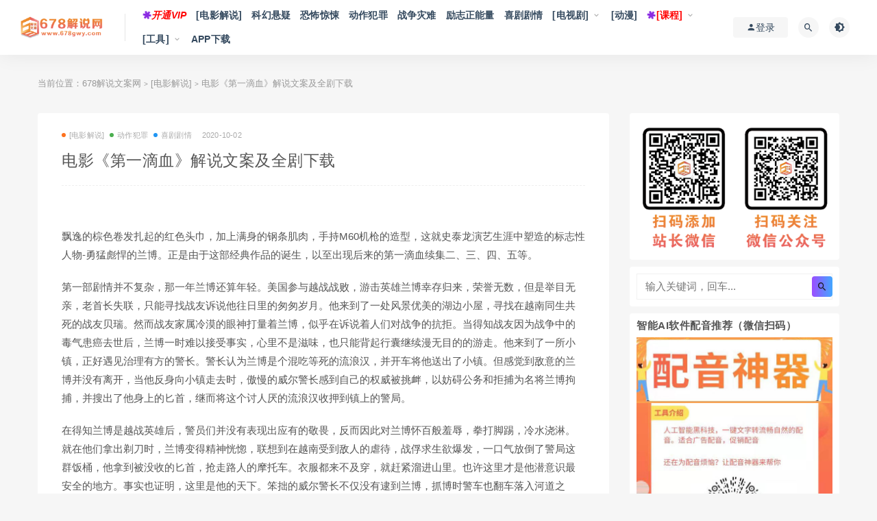

--- FILE ---
content_type: text/html; charset=UTF-8
request_url: https://www.678gwy.com/1446.html
body_size: 12580
content:
<!DOCTYPE html>
<html lang="zh-CN">
<head>
	<meta charset="UTF-8">
	<meta http-equiv="X-UA-Compatible" content="IE=edge">
	<meta name="viewport" content="width=device-width, initial-scale=1">
	<link rel="profile" href="https://gmpg.org/xfn/11">
	<link href="https://www.678gwy.com/wp-content/uploads/2021/08/1629136219-523a7edcd999131.png" rel="icon">
  <title>电影《第一滴血》解说文案及全剧下载-678解说文案网</title>

	<meta name='robots' content='max-image-preview:large' />
<link rel='dns-prefetch' href='//www.678gwy.com' />

        <meta property="og:title" content="电影《第一滴血》解说文案及全剧下载">
        <meta property="og:description" content=" ...">
        <meta property="og:type" content="article">
        <meta property="og:url" content="https://www.678gwy.com/1446.html">
        <meta property="og:site_name" content="678解说文案网">
        <meta property="og:image" content="https://www.678gwy.com/wp-content/uploads/2020/10/1602510325-b70f5bead230878-300x169.jpg">
    <link rel='stylesheet' id='wxsync_main_css-css'  href='https://www.678gwy.com/wp-content/plugins/wxsync/libs/wxsync.css?ver=1.0.2' type='text/css' media='screen' />
<link rel='stylesheet' id='smartideo_css-css'  href='https://www.678gwy.com/wp-content/plugins/smartideo/static/smartideo.css?ver=2.7.0' type='text/css' media='screen' />
<link rel='stylesheet' id='external-css'  href='https://www.678gwy.com/wp-content/themes/ripro/assets/css/external.css?ver=8.9.0' type='text/css' media='all' />
<link rel='stylesheet' id='sweetalert2-css'  href='https://www.678gwy.com/wp-content/themes/ripro/assets/css/sweetalert2.min.css?ver=8.9.0' type='text/css' media='all' />
<link rel='stylesheet' id='app-css'  href='https://www.678gwy.com/wp-content/themes/ripro/assets/css/app.css?ver=8.9.0' type='text/css' media='all' />
<link rel='stylesheet' id='diy-css'  href='https://www.678gwy.com/wp-content/themes/ripro/assets/css/diy.css?ver=8.9.0' type='text/css' media='all' />
<link rel='stylesheet' id='fancybox-css'  href='https://www.678gwy.com/wp-content/themes/ripro/assets/css/jquery.fancybox.min.css?ver=8.9.0' type='text/css' media='all' />
<script type='text/javascript' src='https://www.678gwy.com/wp-content/themes/ripro/assets/js/jquery-2.2.4.min.js?ver=2.2.4' id='jquery-js'></script>
<script type='text/javascript' src='https://www.678gwy.com/wp-content/themes/ripro/assets/js/plugins/sweetalert2.min.js?ver=8.9.0' id='sweetalert2-js'></script>
<meta name="keywords" content="[电影解说], 动作犯罪, 喜剧剧情">
<meta name="description" content="飘逸的棕色卷发扎起的红色头巾，加上满身的钢条肌肉，手持M60机枪的造型，这就史泰龙演艺生涯中塑造的标志性人物-勇猛彪悍的兰博。正是由于这部经典作品的诞生，以至出现后来的第一滴血续集二、三、四、五等。  第一部剧情并不复杂，那一年兰博还算年轻。美国参与越战战败，游击英雄兰博幸存归来...">
<style type="text/css">/**====按钮加彩====*/
button,html [type="reset"],[type="submit"] {
   /* -webkit-appearance: button;
   background-image: -webkit-linear-gradient(45deg,#f35626,#feab3a);
    -webkit-animation: hue 6s infinite linear;*/
    display: inline-block;
    background: #42a7ff;
    background-image: -webkit-gradient(linear, left top, right top, from(#9c4dff), to(#42a7ff));
    background-image: -webkit-linear-gradient(left, #9c4dff 0%, #42a7ff 100%);
    background-image: -o-linear-gradient(left, #9c4dff 0%, #42a7ff 100%);
    background-image: linear-gradient(90deg, #9c4dff 0%, #42a7ff 100%);
    -webkit-border-radius: 3px;
    border-radius: 3px;
    -webkit-transition: all 0.2s ease-out 0s;
    -o-transition: all 0.2s ease-out 0s;
    transition: all 0.2s ease-out 0s;
    vertical-align: top;
}
.btn--primary,.btn--secondary,.label-default,.label-warning,.fa-angle-up,.rollbar-item tap-dark,.rollbar-item,.comments-area .comment-author-name .fn.vip{
    display: inline-block;
    background: #42a7ff;
    background-image: -webkit-gradient(linear, left top, right top, from(#9c4dff), to(#42a7ff));
    background-image: -webkit-linear-gradient(left, #9c4dff 0%, #42a7ff 100%);
    background-image: -o-linear-gradient(left, #9c4dff 0%, #42a7ff 100%);
    background-image: linear-gradient(90deg, #9c4dff 0%, #42a7ff 100%);
    -webkit-border-radius: 3px;
    border-radius: 3px;
    -webkit-transition: all 0.2s ease-out 0s;
    -o-transition: all 0.2s ease-out 0s;
    transition: all 0.2s ease-out 0s;
    vertical-align: top;
}
.edit--profile-links li a.active {
    background: #42a7ff;
    background-image: -webkit-gradient(linear, left top, right top, from(#9c4dff), to(#42a7ff));
    background-image: -webkit-linear-gradient(left, #9c4dff 0%, #42a7ff 100%);
    background-image: -o-linear-gradient(left, #9c4dff 0%, #42a7ff 100%);
    background-image: linear-gradient(90deg, #9c4dff 0%, #42a7ff 100%);
    -webkit-border-radius: 3px;
    border-radius: 3px;
    -webkit-transition: all 0.2s ease-out 0s;
    -o-transition: all 0.2s ease-out 0s;
    transition: all 0.2s ease-out 0s;
    vertical-align: top;
}</style>	<!-- HTML5 shim, for IE6-8 support of HTML5 elements. All other JS at the end of file. -->
    <!--[if lt IE 9]>
      <script src="https://www.678gwy.com/wp-content/themes/ripro/assets/js/html5shiv.js"></script>
      <script src="https://www.678gwy.com/wp-content/themes/ripro/assets/js/respond.min.js"></script>
    <![endif]-->
          <script> $(document).ready(function() { NProgress.start(); $(window).load(function() { NProgress.done(); }); });</script>
    </head>

<body class="post-template-default single single-post postid-1446 single-format-standard  navbar-sticky navbar-full sidebar-right pagination-numeric no-off-canvas">

<div class="site">
    
<header class="site-header">
      <div class="navbar">
      <div class="logo-wrapper">
              <a href="https://www.678gwy.com/">
          <img class="logo regular tap-logo" src="https://www.678gwy.com/wp-content/uploads/2021/08/1629136186-bf7b2fe3fd54d67.png" data-dark="" alt="678解说文案网">
        </a>
            </div>
      <div class="sep"></div>
      
      <nav class="main-menu hidden-xs hidden-sm hidden-md">
        
        <ul id="menu-%e8%8f%9c%e5%8d%951" class="nav-list u-plain-list"><li id="menu-item-3289" class="menu-item menu-item-type-post_type menu-item-object-page menu-item-3289"><a href="https://www.678gwy.com/vips"><i class="fa fa-asterisk fa-spin" style="color: #8A2BE2;"></i><i style="color: #ff0000;">开通VIP</i></a></li>
<li id="menu-item-347" class="menu-item menu-item-type-taxonomy menu-item-object-category current-post-ancestor current-menu-parent current-post-parent menu-item-347"><a href="https://www.678gwy.com/ysjs">[电影解说]</a></li>
<li id="menu-item-379" class="menu-item menu-item-type-taxonomy menu-item-object-category menu-item-379"><a href="https://www.678gwy.com/ysjs/khxy">科幻悬疑</a></li>
<li id="menu-item-381" class="menu-item menu-item-type-taxonomy menu-item-object-category menu-item-381"><a href="https://www.678gwy.com/ysjs/kbjs">恐怖惊悚</a></li>
<li id="menu-item-377" class="menu-item menu-item-type-taxonomy menu-item-object-category current-post-ancestor current-menu-parent current-post-parent menu-item-377"><a href="https://www.678gwy.com/ysjs/dzfz">动作犯罪</a></li>
<li id="menu-item-378" class="menu-item menu-item-type-taxonomy menu-item-object-category menu-item-378"><a href="https://www.678gwy.com/ysjs/zzzn">战争灾难</a></li>
<li id="menu-item-480" class="menu-item menu-item-type-taxonomy menu-item-object-category menu-item-480"><a href="https://www.678gwy.com/ysjs/lzznl">励志正能量</a></li>
<li id="menu-item-382" class="menu-item menu-item-type-taxonomy menu-item-object-category current-post-ancestor current-menu-parent current-post-parent menu-item-382"><a href="https://www.678gwy.com/ysjs/xjjq">喜剧剧情</a></li>
<li id="menu-item-8915" class="menu-item menu-item-type-taxonomy menu-item-object-category menu-item-has-children menu-item-8915"><a href="https://www.678gwy.com/dsj">[电视剧]</a>
<ul class="sub-menu">
	<li id="menu-item-8921" class="menu-item menu-item-type-taxonomy menu-item-object-category menu-item-8921"><a href="https://www.678gwy.com/dsj/rb">热播电视</a></li>
	<li id="menu-item-8916" class="menu-item menu-item-type-taxonomy menu-item-object-category menu-item-8916"><a href="https://www.678gwy.com/dsj/syzc">商业职场</a></li>
	<li id="menu-item-8917" class="menu-item menu-item-type-taxonomy menu-item-object-category menu-item-8917"><a href="https://www.678gwy.com/dsj/gwjq">国外剧情</a></li>
	<li id="menu-item-8920" class="menu-item menu-item-type-taxonomy menu-item-object-category menu-item-8920"><a href="https://www.678gwy.com/dsj/fzfz">法制犯罪</a></li>
	<li id="menu-item-8919" class="menu-item menu-item-type-taxonomy menu-item-object-category menu-item-8919"><a href="https://www.678gwy.com/dsj/zzls">战争历史</a></li>
	<li id="menu-item-8924" class="menu-item menu-item-type-taxonomy menu-item-object-category menu-item-8924"><a href="https://www.678gwy.com/dsj/dzxy">谍战悬疑</a></li>
	<li id="menu-item-8918" class="menu-item menu-item-type-taxonomy menu-item-object-category menu-item-8918"><a href="https://www.678gwy.com/dsj/czlz">成长励志</a></li>
	<li id="menu-item-8922" class="menu-item menu-item-type-taxonomy menu-item-object-category menu-item-8922"><a href="https://www.678gwy.com/dsj/aqjt">爱情家庭</a></li>
	<li id="menu-item-8923" class="menu-item menu-item-type-taxonomy menu-item-object-category menu-item-8923"><a href="https://www.678gwy.com/dsj/xdox">现代偶像</a></li>
</ul>
</li>
<li id="menu-item-8926" class="menu-item menu-item-type-taxonomy menu-item-object-category menu-item-8926"><a href="https://www.678gwy.com/dmjs">[动漫]</a></li>
<li id="menu-item-8925" class="menu-item menu-item-type-taxonomy menu-item-object-category menu-item-has-children menu-item-8925"><a href="https://www.678gwy.com/kc"><i class="fa fa-asterisk fa-spin" style="color: #8A2BE2;"></i><span style="color: #ff0000;">[课程]</span></a>
<ul class="sub-menu">
	<li id="menu-item-20379" class="menu-item menu-item-type-taxonomy menu-item-object-category menu-item-20379"><a href="https://www.678gwy.com/kc/jxkc"><span style="color: #ff0000;">教学课程</span></a></li>
	<li id="menu-item-20380" class="menu-item menu-item-type-taxonomy menu-item-object-category menu-item-20380"><a href="https://www.678gwy.com/kc/wajq">文案技巧</a></li>
	<li id="menu-item-20381" class="menu-item menu-item-type-taxonomy menu-item-object-category menu-item-20381"><a href="https://www.678gwy.com/kc/znpy">智能配音</a></li>
	<li id="menu-item-20382" class="menu-item menu-item-type-taxonomy menu-item-object-category menu-item-20382"><a href="https://www.678gwy.com/kc/bgm">背景音乐</a></li>
	<li id="menu-item-20378" class="menu-item menu-item-type-taxonomy menu-item-object-category menu-item-20378"><a href="https://www.678gwy.com/kc/fmzz">封面制作</a></li>
</ul>
</li>
<li id="menu-item-8291" class="menu-item menu-item-type-taxonomy menu-item-object-category menu-item-has-children menu-item-8291"><a href="https://www.678gwy.com/rj">[工具]</a>
<ul class="sub-menu">
	<li id="menu-item-28392" class="menu-item menu-item-type-custom menu-item-object-custom menu-item-28392"><a href="https://www.678gwy.com/gjdq">工具大全</a></li>
	<li id="menu-item-28394" class="menu-item menu-item-type-custom menu-item-object-custom menu-item-28394"><a href="https://www.678gwy.com/51207.html"><span style="color: #ff0000;">AI智能改写</span></a></li>
	<li id="menu-item-28408" class="menu-item menu-item-type-custom menu-item-object-custom menu-item-28408"><a href="https://api.spapi.cn/dsp.html">下载去水印</a></li>
</ul>
</li>
<li id="menu-item-58474" class="menu-item menu-item-type-custom menu-item-object-custom menu-item-58474"><a href="/app">APP下载</a></li>
</ul>      </nav>
      
      <div class="main-search">
        <form method="get" class="search-form inline" action="https://www.678gwy.com/">
  <input type="search" class="search-field inline-field" placeholder="输入关键词，回车..." autocomplete="off" value="" name="s" required="required">
  <button type="submit" class="search-submit"><i class="mdi mdi-magnify"></i></button>
</form>        <div class="search-close navbar-button"><i class="mdi mdi-close"></i></div>
      </div>

      <div class="actions">
                  <!-- user -->
                        <div class="login-btn navbar-button"><i class="mdi mdi-account"></i> 登录</div>
                          <!-- user end -->
        <div class="search-open navbar-button"><i class="mdi mdi-magnify"></i></div>
                <div class="tap-dark navbar-button"><i class="mdi mdi-brightness-4"></i></div>
                <div class="burger"></div>
      </div>
    </div>
  </header>

<div class="header-gap"></div>    <div class="site-content">
    

<div class="container">
	<div class="breadcrumbs">
	当前位置：<a href="https://www.678gwy.com">678解说文案网</a> <small>></small> <a href="https://www.678gwy.com/ysjs">[电影解说]</a> <small>></small> 电影《第一滴血》解说文案及全剧下载	</div>
	<div class="row">
		<div class="content-column col-lg-9">
			<div class="content-area">
				<main class="site-main">
					<article id="post-1446" class="article-content">
    <div class="container">
  <div class="cao_entry_header">

  <header class="entry-header">          <div class="entry-meta">
                  <span class="meta-category">
                          <a target="_blank" href="https://www.678gwy.com/ysjs" rel="category">
                  <i class="dot"></i>[电影解说]              </a>
                          <a target="_blank" href="https://www.678gwy.com/ysjs/dzfz" rel="category">
                  <i class="dot"></i>动作犯罪              </a>
                          <a target="_blank" href="https://www.678gwy.com/ysjs/xjjq" rel="category">
                  <i class="dot"></i>喜剧剧情              </a>
                      </span>
                  <span class="meta-date">
            <a target="_blank" href="https://www.678gwy.com/1446.html">
              <time datetime="2020-10-02T21:41:10+08:00">
                2020-10-02              </time>
            </a>
          </span>
                    <span class="meta-edit"></span>
        
      </div>
    
    <h1 class="entry-title">电影《第一滴血》解说文案及全剧下载</h1>  </header></div></div>  <div class="container">
    <div class="entry-wrapper">
            <div class="entry-content u-text-format u-clearfix">
        <p><img loading="lazy" class="lazyload alignnone size-medium wp-image-1447" src="[data-uri]" data-srcset="http://www.678gwy.com/wp-content/uploads/2020/10/1602510325-b70f5bead230878-300x169.jpg" alt="" width="300" height="169" srcset="https://www.678gwy.com/wp-content/uploads/2020/10/1602510325-b70f5bead230878-300x169.jpg 300w, https://www.678gwy.com/wp-content/uploads/2020/10/1602510325-b70f5bead230878.jpg 533w" sizes="(max-width: 300px) 100vw, 300px" /><noscript><img loading="lazy" class="alignnone size-medium wp-image-1447" src="http://www.678gwy.com/wp-content/uploads/2020/10/1602510325-b70f5bead230878-300x169.jpg" alt="" width="300" height="169" srcset="https://www.678gwy.com/wp-content/uploads/2020/10/1602510325-b70f5bead230878-300x169.jpg 300w, https://www.678gwy.com/wp-content/uploads/2020/10/1602510325-b70f5bead230878.jpg 533w" sizes="(max-width: 300px) 100vw, 300px" /></noscript></p>
<p>飘逸的棕色卷发扎起的红色头巾，加上满身的钢条肌肉，手持M60机枪的造型，这就史泰龙演艺生涯中塑造的标志性人物-勇猛彪悍的兰博。正是由于这部经典作品的诞生，以至出现后来的第一滴血续集二、三、四、五等。</p>
<p>第一部剧情并不复杂，那一年兰博还算年轻。美国参与越战战败，游击英雄兰博幸存归来，荣誉无数，但是举目无亲，老首长失联，只能寻找战友诉说他往日里的匆匆岁月。他来到了一处风景优美的湖边小屋，寻找在越南同生共死的战友贝瑞。然而战友家属冷漠的眼神打量着兰博，似乎在诉说着人们对战争的抗拒。当得知战友因为战争中的毒气患癌去世后，兰博一时难以接受事实，心里不是滋味，也只能背起行囊继续漫无目的的游走。他来到了一所小镇，正好遇见治理有方的警长。警长认为兰博是个混吃等死的流浪汉，并开车将他送出了小镇。但感觉到敌意的兰博并没有离开，当他反身向小镇走去时，傲慢的威尔警长感到自己的权威被挑衅，以妨碍公务和拒捕为名将兰博拘捕，并搜出了他身上的匕首，继而将这个讨人厌的流浪汉收押到镇上的警局。</p>
<p>在得知兰博是越战英雄后，警员们并没有表现出应有的敬畏，反而因此对兰博怀百般羞辱，拳打脚踢，冷水浇淋。就在他们拿出剃刀时，兰博变得精神恍惚，联想到在越南受到敌人的虐待，战俘求生欲爆发，一口气放倒了警局这群饭桶，他拿到被没收的匕首，抢走路人的摩托车。衣服都来不及穿，就赶紧溜进山里。也许这里才是他潜意识最安全的地方。事实也证明，这里是他的天下。笨拙的威尔警长不仅没有逮到兰博，抓博时警车也翻车落入河道之中。</p>
<p>&#8230;&#8230;</p>
<p><span style="color: #ff0000;"><strong>影片下载地址、完整文案请查看附件↓↓↓</strong></span></p>
<div class="content-hide-tips"><i class="fa fa-lock"></i><span class="rate label label-warning">VIP免费 永久VIP免费</span><div class="login-false">当前隐藏内容需要支付<div class="coin"><span class="label label-warning">10积分</span></div></div><div class="pc-button"><button type="button" class="login-btn btn btn--primary"><i class="fa fa-user"></i> 登录购买</button></div></div>
      </div>
      <div id="pay-single-box"></div>
        <div class="article-copyright">您身边的影视解说专家，做最全最好的影视解说文案网!<br/><a href="https://www.678gwy.com">678解说文案网</a> &raquo; <a href="https://www.678gwy.com/1446.html">电影《第一滴血》解说文案及全剧下载</a></div>

<div class="ripro_gg_wrap pc"><link rel="stylesheet" href="https://www.678gwy.com/gg/css/swiper.css">
<link rel="stylesheet" href="https://www.678gwy.com/gg/css/style.css">

<div class="wrapper">
  <div class="swiper-container swiper-container">
    <div class="swiper-wrapper">
      <div class="swiper-slide"><a href="http://www.678gwy.com/vips" target="_blank"><img src="https://www.678gwy.com/wp-content/uploads/2021/08/1628362106-993bbfe0b9c3e86.jpg"></a></div>      
      <div class="swiper-slide"><a href="https://www.donwz.com/" target="_blank"><img src="https://www.678gwy.com/wp-content/uploads/2025/04/1744898410-25b2916b5c49db6.jpg"></a></div>
       <div class="swiper-slide"><a href="https://www.678gwy.com/51207.html" target="_blank"><img src="https://www.678gwy.com/wp-content/uploads/2024/05/1716820062-24542abec33ebdd.png"></a></div>     
    </div>    
  </div>
</div>
<script src="https://www.678gwy.com/gg/js/swiper.js"></script>
<script src="https://www.678gwy.com/gg/js/script.js"></script></div><div class="article-footer">
     
</div>    </div>
  </div>
</article>


  <div class="entry-navigation">
    <nav class="article-nav">
        <span class="article-nav-prev">上一篇<br><a href="https://www.678gwy.com/1441.html" rel="prev">奇幻电影《怪物先生》解说文案及全剧下载</a></span>
        <span class="article-nav-next">下一篇<br><a href="https://www.678gwy.com/1450.html" rel="next">科幻电影《复仇者联盟1》解说文案及全剧下载</a></span>
    </nav>
    
  </div>

      <!-- # 标准网格模式... -->
      <div class="related-posts-grid">
        <h4 class="u-border-title">相关推荐</h4>
        <div class="row">
                     <div class="col-6 col-sm-3 col-md-3 mt-10 mb-10">
              <article class="post">
                      <div class="entry-media">
        <div class="placeholder" style="padding-bottom: 66.666666666667%;">
          <a target="_blank"  href="https://www.678gwy.com/35850.html">
            <img class="lazyload" data-src="https://www.678gwy.com/wp-content/themes/ripro/timthumb.php?src=https://www.678gwy.com/wp-content/uploads/2023/01/1673703670-852da3f79a1347e-300x200.jpg&#038;h=200&#038;w=300&#038;zc=1&#038;a=c&#038;q=100&#038;s=1" src="[data-uri]" alt="惊悚电影《访客》解说文案/片源下载">
          
                    <div class="cao-cover"><img src="https://www.678gwy.com/wp-content/themes/ripro/assets/images/svg/rings.svg" width="50" height="50px"></div>
                    </a>
        </div>
        <div class="entry-star"><a href="javascript:;" title="收藏文章" etap="star" data-postid="35850" class="ripro-star"><i class="fa fa-star-o"></i></a></div><div class="entry-format"><i class="fa fa-lock"></i></div>      </div>
                      <div class="entry-wrapper">
                  
  <header class="entry-header">    
    <h4 class="entry-title"><a target="_blank" href="https://www.678gwy.com/35850.html" title="惊悚电影《访客》解说文案/片源下载" rel="bookmark">惊悚电影《访客》解说文案/片源下载</a></h4>  </header>                </div>
              </article>
            </div>
                      <div class="col-6 col-sm-3 col-md-3 mt-10 mb-10">
              <article class="post">
                      <div class="entry-media">
        <div class="placeholder" style="padding-bottom: 66.666666666667%;">
          <a target="_blank"  href="https://www.678gwy.com/5404.html">
            <img class="lazyload" data-src="https://www.678gwy.com/wp-content/themes/ripro/timthumb.php?src=https://www.678gwy.com/wp-content/uploads/2021/04/1617790943-e9125ec899ef556-215x300.jpg&#038;h=200&#038;w=300&#038;zc=1&#038;a=c&#038;q=100&#038;s=1" src="[data-uri]" alt="科幻电影《钢铁侠2》 解说文案/片源下载">
          
                    <div class="cao-cover"><img src="https://www.678gwy.com/wp-content/themes/ripro/assets/images/svg/rings.svg" width="50" height="50px"></div>
                    </a>
        </div>
        <div class="entry-star"><a href="javascript:;" title="收藏文章" etap="star" data-postid="5404" class="ripro-star"><i class="fa fa-star-o"></i></a></div><div class="entry-format"><i class="fa fa-lock"></i></div>      </div>
                      <div class="entry-wrapper">
                  
  <header class="entry-header">    
    <h4 class="entry-title"><a target="_blank" href="https://www.678gwy.com/5404.html" title="科幻电影《钢铁侠2》 解说文案/片源下载" rel="bookmark">科幻电影《钢铁侠2》 解说文案/片源下载</a></h4>  </header>                </div>
              </article>
            </div>
                      <div class="col-6 col-sm-3 col-md-3 mt-10 mb-10">
              <article class="post">
                      <div class="entry-media">
        <div class="placeholder" style="padding-bottom: 66.666666666667%;">
          <a target="_blank"  href="https://www.678gwy.com/34108.html">
            <img class="lazyload" data-src="https://www.678gwy.com/wp-content/themes/ripro/timthumb.php?src=https://www.678gwy.com/wp-content/uploads/2022/12/1670828566-20d94f7f8f3f161-300x200.jpg&#038;h=200&#038;w=300&#038;zc=1&#038;a=c&#038;q=100&#038;s=1" src="[data-uri]" alt="剧情电影《你是我的命运》解说文案/片源下载">
          
                    <div class="cao-cover"><img src="https://www.678gwy.com/wp-content/themes/ripro/assets/images/svg/rings.svg" width="50" height="50px"></div>
                    </a>
        </div>
        <div class="entry-star"><a href="javascript:;" title="收藏文章" etap="star" data-postid="34108" class="ripro-star"><i class="fa fa-star-o"></i></a></div><div class="entry-format"><i class="fa fa-lock"></i></div>      </div>
                      <div class="entry-wrapper">
                  
  <header class="entry-header">    
    <h4 class="entry-title"><a target="_blank" href="https://www.678gwy.com/34108.html" title="剧情电影《你是我的命运》解说文案/片源下载" rel="bookmark">剧情电影《你是我的命运》解说文案/片源下载</a></h4>  </header>                </div>
              </article>
            </div>
                      <div class="col-6 col-sm-3 col-md-3 mt-10 mb-10">
              <article class="post">
                      <div class="entry-media">
        <div class="placeholder" style="padding-bottom: 66.666666666667%;">
          <a target="_blank"  href="https://www.678gwy.com/24523.html">
            <img class="lazyload" data-src="https://www.678gwy.com/wp-content/themes/ripro/timthumb.php?src=https://www.678gwy.com/wp-content/uploads/2022/06/1654246140-4a858001129f11d-300x200.jpg&#038;h=200&#038;w=300&#038;zc=1&#038;a=c&#038;q=100&#038;s=1" src="[data-uri]" alt="剧情电影《永远的莉莉亚》解说文案/片源下载">
          
                    <div class="cao-cover"><img src="https://www.678gwy.com/wp-content/themes/ripro/assets/images/svg/rings.svg" width="50" height="50px"></div>
                    </a>
        </div>
        <div class="entry-star"><a href="javascript:;" title="收藏文章" etap="star" data-postid="24523" class="ripro-star"><i class="fa fa-star-o"></i></a></div><div class="entry-format"><i class="fa fa-lock"></i></div>      </div>
                      <div class="entry-wrapper">
                  
  <header class="entry-header">    
    <h4 class="entry-title"><a target="_blank" href="https://www.678gwy.com/24523.html" title="剧情电影《永远的莉莉亚》解说文案/片源下载" rel="bookmark">剧情电影《永远的莉莉亚》解说文案/片源下载</a></h4>  </header>                </div>
              </article>
            </div>
                  </div>
      </div>
    
  
				</main>
			</div>
		</div>
					<div class="sidebar-column col-lg-3">
				
<aside class="widget-area">
	<div id="custom_html-22" class="widget_text widget widget_custom_html"><div class="textwidget custom-html-widget"><img src="https://www.678gwy.com/wp-content/uploads/2024/10/1728756247-87a642449b52392.png" style="margin: 0 auto;"></div></div><div id="search-2" class="widget widget_search"><form method="get" class="search-form inline" action="https://www.678gwy.com/">
  <input type="search" class="search-field inline-field" placeholder="输入关键词，回车..." autocomplete="off" value="" name="s" required="required">
  <button type="submit" class="search-submit"><i class="mdi mdi-magnify"></i></button>
</form></div><div id="custom_html-5" class="widget_text widget widget_custom_html"><h5 class="widget-title">智能AI软件配音推荐（微信扫码）</h5><div class="textwidget custom-html-widget"><a href="https://www.678gwy.com/8277.html" target="_blank" rel="noopener">
<img src="https://www.678gwy.com/wp-content/uploads/2022/03/1647441491-4ffc8a0cd651e1c.png"></a></div></div><div id="custom_html-27" class="widget_text widget widget_custom_html"><div class="textwidget custom-html-widget"><a href="https://www.678gwy.com/44741.html" target="_blank" rel="noopener"><img src="https://www.678gwy.com/wp-content/uploads/2023/07/1690736944-f0de02920f380dc.jpg" style="margin: 0 auto;"></a></div></div><div id="custom_html-20" class="widget_text widget widget_custom_html"><div class="textwidget custom-html-widget"><a href="https://www.678gwy.com/9199.html" target="_blank" rel="noopener"><img src="https://www.678gwy.com/wp-content/uploads/2021/08/1630687331-49879826399a8e2-e1630687347340.png" style="margin: 0 auto;"></a></div></div>
		<div id="recent-posts-2" class="widget widget_recent_entries">
		<h5 class="widget-title">近期文章</h5>
		<ul>
											<li>
					<a href="https://www.678gwy.com/51516.html">恐怖电影《惹鬼回路》解说文案/片源下载</a>
									</li>
											<li>
					<a href="https://www.678gwy.com/51606.html">科幻电影《失控玩家》解说文案/片源下载</a>
									</li>
											<li>
					<a href="https://www.678gwy.com/51607.html">喜剧电影《小确幸地图》解说文案/片源下载</a>
									</li>
											<li>
					<a href="https://www.678gwy.com/51603.html">悬疑电影《机械师》解说文案/片源下载</a>
									</li>
											<li>
					<a href="https://www.678gwy.com/51604.html">战争电影《沙漠往事》解说文案/片源下载</a>
									</li>
											<li>
					<a href="https://www.678gwy.com/51605.html">犯罪电影《孤儿怨：首杀》解说文案/片源下载</a>
									</li>
											<li>
					<a href="https://www.678gwy.com/51602.html">惊悚电影《新手》解说文案/片源下载</a>
									</li>
											<li>
					<a href="https://www.678gwy.com/51600.html">剧情电影《海瑟》解说文案/片源下载</a>
									</li>
											<li>
					<a href="https://www.678gwy.com/51599.html">动作电影《死亡血路》解说文案/片源下载</a>
									</li>
											<li>
					<a href="https://www.678gwy.com/51566.html">犯罪电影《查无此心》解说文案/片源下载</a>
									</li>
					</ul>

		</div></aside>			</div>
			</div>
</div>


</div><!-- end sitecoent --> 

	
	<footer class="site-footer">
		<div class="container">
			
												  <div class="site-info">
			    <a href="http://www.678gwy.com/" target="_blank">678解说网</a>
<a href="https://www.donwz.com/" target="_blank">DON网赚</a>
<a href="http://www.678gwy.com/vips" target="_blank" style="color:#ff0000">开通VIP会员</a>
<br>
声明：本站所有内容均来自网络，如有侵权，请联系我们删除，站长微信：1256069585
			    			    <a href="https://beian.miit.gov.cn" target="_blank" class="text" rel="noreferrer nofollow"> 黔ICP备20000873号-6</a>
			    			    <br>
			    
			  </div>
					</div>
	</footer>
	
<div class="rollbar">
	
	    <div class="rollbar-item tap-dark" etap="tap-dark" title="夜间模式"><i class="mdi mdi-brightness-4"></i></div>
    
		
	
	    <div class="rollbar-item tap-qq" etap="tap-qq"><a target="_blank" title="QQ咨询" href="http://wpa.qq.com/msgrd?v=3&uin=1256069585&site=qq&menu=yes"><i class="fa fa-qq"></i></a></div>
    
	    <div class="rollbar-item" etap="to_full" title="全屏页面"><i class="fa fa-arrows-alt"></i></div>
	<div class="rollbar-item" etap="to_top" title="返回顶部"><i class="fa fa-angle-up"></i></div>
</div>

<div class="dimmer"></div>

    <div id="popup-signup" class="popup-signup fade" style="display: none;">
    <div class="register-login-modal" role="document">
        <div class="modal-content">
            <div class="modal-body">
                <img class="popup-logo" src="https://www.678gwy.com/wp-content/uploads/2021/08/1629136186-bf7b2fe3fd54d67.png" data-dark="https://www.678gwy.com/wp-content/uploads/2021/08/1629136186-bf7b2fe3fd54d67.png" alt="678解说文案网">
                    <!-- Nav tabs -->
                    <ul class="nav nav-tabs">
                        <li class="active"><a href="#login" data-toggle="login">登录</a>
                        </li>
                        <li><a href="#signup" data-toggle="signup">注册</a>
                        </li>
                    </ul>
                    <!-- Tab panes -->
                    <div class="tab-content">
                        <div class="tab-pane fade in active" id="login">
                            <div class="signup-form-container text-center">
                                <form class="mb-0">
                                                                                                                <div class="form-group">
                                            <input type="text" class="form-control" name="username" placeholder="*用户名或邮箱">
                                        </div>
                                        <div class="form-group">
                                            <input type="password" class="form-control" name="password" placeholder="*密码">
                                        </div>
                                        <button type="button" class="go-login btn btn--primary btn--block"><i class="fa fa-bullseye"></i> 安全登录</button> 
                                        <!-- <a href="#" class="forget-password">忘记密码?</a> -->
                                                                    </form>
                                <!-- form  end -->
                            </div>
                            <!-- .signup-form end -->
                        </div>
                        <div class="tab-pane fade in" id="signup">
                            <form class="mb-0">
                                                                                                    <div class="form-group">
                                        <input type="text" class="form-control" name="user_name" placeholder="用户名:字母、数字或两者组合">
                                    </div>
                                    <!-- .form-group end -->
                                    <div class="form-group">
                                        <input type="email" class="form-control" name="user_email" placeholder="输入绑定邮箱">
                                    </div>
                                    <!-- .form-group end -->
                                    <div class="form-group">
                                        <input type="password" class="form-control" name="user_pass" placeholder="密码最小长度为6">
                                    </div>
                                    <div class="form-group">
                                        <input type="password" class="form-control" name="user_pass2" placeholder="再次输入密码">
                                    </div>
                                                                        <button type="button" class="go-register btn btn--primary btn--block"><i class="fa fa-bullseye"></i> 立即注册</button>
                                                                
                            </form>
                            <!-- form  end -->
                        </div>
                    </div>
                    <a target="_blank" href="https://www.678gwy.com/wp-login.php?action=lostpassword" class="rest-password">忘记密码？</a>
            </div>
            <!-- /.modal-content -->
        </div>
        <!-- /.modal-dialog -->
    </div>
    <!-- /.modal -->
</div>


<div class="off-canvas">
  <div class="canvas-close"><i class="mdi mdi-close"></i></div>
  <div class="logo-wrapper">
      <a href="https://www.678gwy.com/">
      <img class="logo regular" src="https://www.678gwy.com/wp-content/uploads/2021/08/1629136186-bf7b2fe3fd54d67.png" alt="678解说文案网">
    </a>
    </div>
  <div class="mobile-menu hidden-lg hidden-xl"></div>
  <aside class="widget-area">
      </aside>
</div>

<script charset="UTF-8" id="LA_COLLECT" src="//sdk.51.la/js-sdk-pro.min.js"></script>
<script>LA.init({id:"JKyvC1Zi73ED1Nyd",ck:"JKyvC1Zi73ED1Nyd"})</script><script type="text/javascript">
((function() {
    var callbacks = [],
        timeLimit = 50,
        open = false;
    setInterval(loop, 1);
    return {
        addListener: function(fn) {
            callbacks.push(fn);
        },
        cancleListenr: function(fn) {
            callbacks = callbacks.filter(function(v) {
                return v !== fn;
            });
        }
    }
    function loop() {
        var startTime = new Date();
        debugger;
        if (new Date() - startTime > timeLimit) {
            if (!open) {
                callbacks.forEach(function(fn) {
                    fn.call(null);
                });
            }
            open = true;
            window.stop();
            alert('不要扒我了');
            window.location.reload();
        } else {
            open = false;
        }
    }
})()).addListener(function() {
    window.location.reload();
});
</script>

<script type='text/javascript' src='https://www.678gwy.com/wp-content/plugins/smartideo/static/smartideo.js?ver=2.7.0' id='smartideo_js-js'></script>
<script type='text/javascript' id='rocket-browser-checker-js-after'>
"use strict";var _createClass=function(){function defineProperties(target,props){for(var i=0;i<props.length;i++){var descriptor=props[i];descriptor.enumerable=descriptor.enumerable||!1,descriptor.configurable=!0,"value"in descriptor&&(descriptor.writable=!0),Object.defineProperty(target,descriptor.key,descriptor)}}return function(Constructor,protoProps,staticProps){return protoProps&&defineProperties(Constructor.prototype,protoProps),staticProps&&defineProperties(Constructor,staticProps),Constructor}}();function _classCallCheck(instance,Constructor){if(!(instance instanceof Constructor))throw new TypeError("Cannot call a class as a function")}var RocketBrowserCompatibilityChecker=function(){function RocketBrowserCompatibilityChecker(options){_classCallCheck(this,RocketBrowserCompatibilityChecker),this.passiveSupported=!1,this._checkPassiveOption(this),this.options=!!this.passiveSupported&&options}return _createClass(RocketBrowserCompatibilityChecker,[{key:"_checkPassiveOption",value:function(self){try{var options={get passive(){return!(self.passiveSupported=!0)}};window.addEventListener("test",null,options),window.removeEventListener("test",null,options)}catch(err){self.passiveSupported=!1}}},{key:"initRequestIdleCallback",value:function(){!1 in window&&(window.requestIdleCallback=function(cb){var start=Date.now();return setTimeout(function(){cb({didTimeout:!1,timeRemaining:function(){return Math.max(0,50-(Date.now()-start))}})},1)}),!1 in window&&(window.cancelIdleCallback=function(id){return clearTimeout(id)})}},{key:"isDataSaverModeOn",value:function(){return"connection"in navigator&&!0===navigator.connection.saveData}},{key:"supportsLinkPrefetch",value:function(){var elem=document.createElement("link");return elem.relList&&elem.relList.supports&&elem.relList.supports("prefetch")&&window.IntersectionObserver&&"isIntersecting"in IntersectionObserverEntry.prototype}},{key:"isSlowConnection",value:function(){return"connection"in navigator&&"effectiveType"in navigator.connection&&("2g"===navigator.connection.effectiveType||"slow-2g"===navigator.connection.effectiveType)}}]),RocketBrowserCompatibilityChecker}();
</script>
<script type='text/javascript' id='rocket-preload-links-js-extra'>
/* <![CDATA[ */
var RocketPreloadLinksConfig = {"excludeUris":"\/(.+\/)?feed\/?.+\/?|\/(?:.+\/)?embed\/|\/(index\\.php\/)?wp\\-json(\/.*|$)|\/wp-admin|\/logout|\/wp-login.php","usesTrailingSlash":"","imageExt":"jpg|jpeg|gif|png|tiff|bmp|webp|avif","fileExt":"jpg|jpeg|gif|png|tiff|bmp|webp|avif|php|pdf|html|htm","siteUrl":"https:\/\/www.678gwy.com","onHoverDelay":"100","rateThrottle":"3"};
/* ]]> */
</script>
<script type='text/javascript' id='rocket-preload-links-js-after'>
(function() {
"use strict";var r="function"==typeof Symbol&&"symbol"==typeof Symbol.iterator?function(e){return typeof e}:function(e){return e&&"function"==typeof Symbol&&e.constructor===Symbol&&e!==Symbol.prototype?"symbol":typeof e},e=function(){function i(e,t){for(var n=0;n<t.length;n++){var i=t[n];i.enumerable=i.enumerable||!1,i.configurable=!0,"value"in i&&(i.writable=!0),Object.defineProperty(e,i.key,i)}}return function(e,t,n){return t&&i(e.prototype,t),n&&i(e,n),e}}();function i(e,t){if(!(e instanceof t))throw new TypeError("Cannot call a class as a function")}var t=function(){function n(e,t){i(this,n),this.browser=e,this.config=t,this.options=this.browser.options,this.prefetched=new Set,this.eventTime=null,this.threshold=1111,this.numOnHover=0}return e(n,[{key:"init",value:function(){!this.browser.supportsLinkPrefetch()||this.browser.isDataSaverModeOn()||this.browser.isSlowConnection()||(this.regex={excludeUris:RegExp(this.config.excludeUris,"i"),images:RegExp(".("+this.config.imageExt+")$","i"),fileExt:RegExp(".("+this.config.fileExt+")$","i")},this._initListeners(this))}},{key:"_initListeners",value:function(e){-1<this.config.onHoverDelay&&document.addEventListener("mouseover",e.listener.bind(e),e.listenerOptions),document.addEventListener("mousedown",e.listener.bind(e),e.listenerOptions),document.addEventListener("touchstart",e.listener.bind(e),e.listenerOptions)}},{key:"listener",value:function(e){var t=e.target.closest("a"),n=this._prepareUrl(t);if(null!==n)switch(e.type){case"mousedown":case"touchstart":this._addPrefetchLink(n);break;case"mouseover":this._earlyPrefetch(t,n,"mouseout")}}},{key:"_earlyPrefetch",value:function(t,e,n){var i=this,r=setTimeout(function(){if(r=null,0===i.numOnHover)setTimeout(function(){return i.numOnHover=0},1e3);else if(i.numOnHover>i.config.rateThrottle)return;i.numOnHover++,i._addPrefetchLink(e)},this.config.onHoverDelay);t.addEventListener(n,function e(){t.removeEventListener(n,e,{passive:!0}),null!==r&&(clearTimeout(r),r=null)},{passive:!0})}},{key:"_addPrefetchLink",value:function(i){return this.prefetched.add(i.href),new Promise(function(e,t){var n=document.createElement("link");n.rel="prefetch",n.href=i.href,n.onload=e,n.onerror=t,document.head.appendChild(n)}).catch(function(){})}},{key:"_prepareUrl",value:function(e){if(null===e||"object"!==(void 0===e?"undefined":r(e))||!1 in e||-1===["http:","https:"].indexOf(e.protocol))return null;var t=e.href.substring(0,this.config.siteUrl.length),n=this._getPathname(e.href,t),i={original:e.href,protocol:e.protocol,origin:t,pathname:n,href:t+n};return this._isLinkOk(i)?i:null}},{key:"_getPathname",value:function(e,t){var n=t?e.substring(this.config.siteUrl.length):e;return n.startsWith("/")||(n="/"+n),this._shouldAddTrailingSlash(n)?n+"/":n}},{key:"_shouldAddTrailingSlash",value:function(e){return this.config.usesTrailingSlash&&!e.endsWith("/")&&!this.regex.fileExt.test(e)}},{key:"_isLinkOk",value:function(e){return null!==e&&"object"===(void 0===e?"undefined":r(e))&&(!this.prefetched.has(e.href)&&e.origin===this.config.siteUrl&&-1===e.href.indexOf("?")&&-1===e.href.indexOf("#")&&!this.regex.excludeUris.test(e.href)&&!this.regex.images.test(e.href))}}],[{key:"run",value:function(){"undefined"!=typeof RocketPreloadLinksConfig&&new n(new RocketBrowserCompatibilityChecker({capture:!0,passive:!0}),RocketPreloadLinksConfig).init()}}]),n}();t.run();
}());
</script>
<script type='text/javascript' src='https://www.678gwy.com/wp-content/themes/ripro/assets/js/plugins.js?ver=8.9.0' id='plugins-js'></script>
<script type='text/javascript' id='app-js-extra'>
/* <![CDATA[ */
var caozhuti = {"site_name":"678\u89e3\u8bf4\u6587\u6848\u7f51","home_url":"https:\/\/www.678gwy.com","ajaxurl":"https:\/\/www.678gwy.com\/wp-admin\/admin-ajax.php","is_singular":"1","tencent_captcha":{"is":"0","appid":"1"},"infinite_load":"\u52a0\u8f7d\u66f4\u591a","infinite_loading":"<i class=\"fa fa-spinner fa-spin\"><\/i> \u52a0\u8f7d\u4e2d...","site_notice":{"is":"0","color":"#1d57d3","html":"<div class=\"notify-content\"><h3>\u5347\u7ea7VIP\u9650\u65f6\u4f18\u60e0<\/h3><div>\u5347\u7ea7VIP\u9650\u65f6\u4f18\u60e0\r\n\u6c38\u4e45\u4f1a\u5458108\u5143<\/div><\/div>"},"pay_type_html":{"html":"<div class=\"pay-button-box\"><div class=\"pay-item\" id=\"alipay\" data-type=\"6\"><i class=\"alipay\"><\/i><span>\u652f\u4ed8\u5b9d<\/span><\/div><div class=\"pay-item\" id=\"weixinpay\" data-type=\"2\"><i class=\"weixinpay\"><\/i><span>\u5fae\u4fe1\u652f\u4ed8<\/span><\/div><\/div><p style=\"font-size: 13px; padding: 0; margin: 0;\">\u514d\u8d39\u6216VIP\u514d\u8d39\u8d44\u6e90\u4ec5\u9650\u4f59\u989d\u652f\u4ed8<\/p><p style=\"font-size: 13px; padding: 0; margin: 0;\">\u4ec5\u4f59\u989d\u652f\u4ed8\u4eab\u53d7\u6298\u6263\u7279\u6743<\/p>","alipay":6,"weixinpay":2}};
/* ]]> */
</script>
<script type='text/javascript' src='https://www.678gwy.com/wp-content/themes/ripro/assets/js/app.js?ver=8.9.0' id='app-js'></script>
<script type='text/javascript' src='https://www.678gwy.com/wp-content/themes/ripro/assets/js/plugins/jquery.fancybox.min.js?ver=8.9.0' id='fancybox-js'></script>
	<div class="waveHorizontals mobile-hide"> 
		<div id="waveHorizontal1" class="waveHorizontal"></div> 
		<div id="waveHorizontal2" class="waveHorizontal"></div> 
		<div id="waveHorizontal3" class="waveHorizontal"></div>
	</div>
</body>
</html>
<!---->

--- FILE ---
content_type: text/css
request_url: https://www.678gwy.com/wp-content/themes/ripro/assets/css/diy.css?ver=8.9.0
body_size: 644
content:
/* DIYCSS
   ========================================================================== */
/**
 * 1. 如果要修改css ，建议在这个文件修改覆盖即可，更新的时候，注意备份此文件即可
 * 2. 如果要修改css ，建议在这个文件修改覆盖即可，更新的时候，注意备份此文件即可
 *    如果要修改css ，建议在这个文件修改覆盖即可，更新的时候，注意备份此文件即可
 */
/* 底部波浪 */
.waveHorizontals {
    width: 100%;
    height: 20px;
    position: relative;
    overflow: hidden;
    z-index: 1;
  background-color:#fff !important
}
.ripro-dark .waveHorizontals {
    width: 100%;
    height: 20px;
    position: relative;
    overflow: hidden;
    z-index: 1;
  background-color:#181616 !important
}
#waveHorizontal1 {
    -webkit-mask: url(https://tp.riyuanma.com/RIYUANMA/svg/riyuanma_001.svg);
    mask: url(https://tp.riyuanma.com/RIYUANMA/svg/riyuanma_001.svg);
    animation-delay: -2s;
    animation-duration: 12s;
}
#waveHorizontal1, #waveHorizontal2, #waveHorizontal3 {
    background-image: linear-gradient(20deg,#f84270 0,#fe803b 100%)!important;
}
.ripro-dark #waveHorizontal1{
    background-color: #f1f1f1!important;
}
.ripro-dark  #waveHorizontal2{
    background-color: #f1f1f1!important;
}
.ripro-dark  #waveHorizontal3{
    background-color: #f1f1f1!important;
}
.waveHorizontal {
    width: 200%;
    height: 100%;
    display: block;
    position: absolute;
    left: 0;
    bottom: 0;
    background-repeat: repeat-x;
    background-position: left bottom;
    background-size: 350px 100%;
    transform-origin: 0 100% 0;
    animation-name: move;
    animation-timing-function: linear;
    animation-iteration-count: infinite;
}
@keyframes move{0%{transform:translate(-175px,0px) scale(1,1)}50%{transform:translate(-87px,0px) scale(1,0.5)}100%{transform:translate(0px,0px) scale(1,1)}}

#waveHorizontal2 {
    -webkit-mask: url(https://tp.riyuanma.com/RIYUANMA/svg/riyuanma_002.svg);
    mask: url(https://tp.riyuanma.com/RIYUANMA/svg/riyuanma_002.svg);
    animation-delay: -2s;
    animation-duration: 5s;
}
#waveHorizontal3 {
    -webkit-mask: url(https://tp.riyuanma.com/RIYUANMA/svg/riyuanma_003.svg);
    mask: url(https://tp.riyuanma.com/RIYUANMA/svg/riyuanma_003.svg);
    animation-delay: -1s;
    animation-duration: 3s;
}